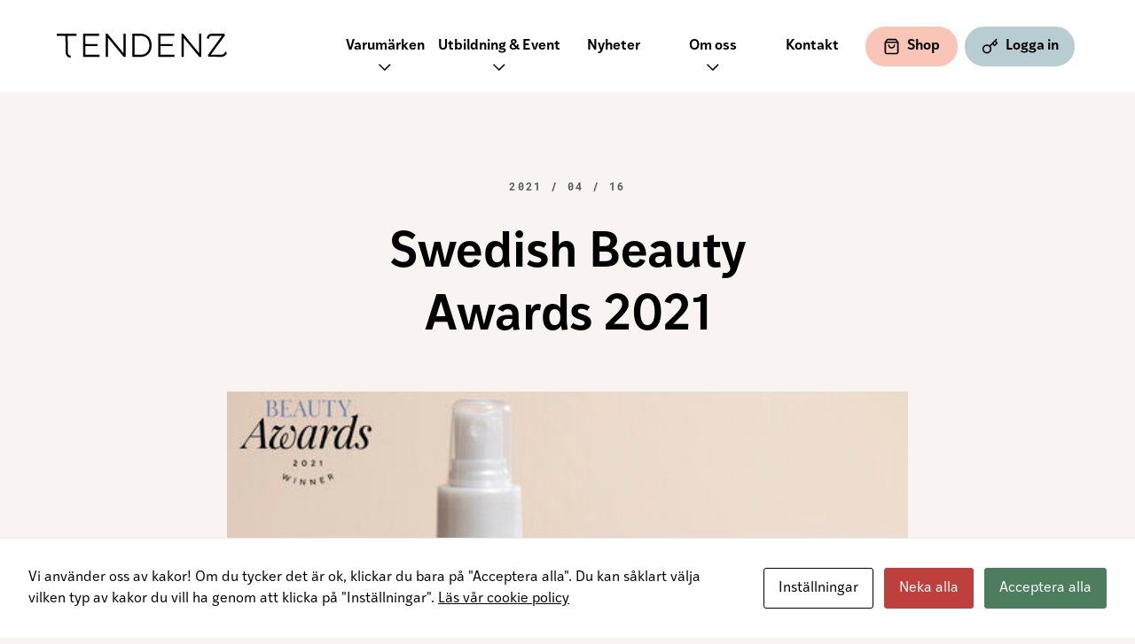

--- FILE ---
content_type: text/html; charset=UTF-8
request_url: https://www.tendenz.se/swedish-beauty-awards-2021-2/
body_size: 8638
content:
<!DOCTYPE html>
<html lang="sv-SE">
<head>

	<meta http-equiv="x-ua-compatible" content="ie=edge">
	<meta charset="UTF-8" />
	<meta name="viewport" content="width=device-width, initial-scale=1" />
	<meta name="apple-mobile-web-app-title" content="Swedish Beauty Awards 2021 - Tendenz">

	<script id="cacsp-gtag-consent-default">
			window.dataLayer = window.dataLayer || [];
			function gtag(){dataLayer.push(arguments);}
			gtag('consent', 'default', {
				'ad_storage': 'denied', 
				'ad_user_data': 'denied', 
				'ad_personalization': 'denied', 
				'analytics_storage': 'denied', 
				'functionality_storage': 'denied', 
				'personalization_storage': 'denied', 
				'security_storage': 'denied', 
				'wait_for_update': 500
			});
			</script>
<meta name='robots' content='index, follow, max-image-preview:large, max-snippet:-1, max-video-preview:-1' />

	<!-- This site is optimized with the Yoast SEO plugin v26.7 - https://yoast.com/wordpress/plugins/seo/ -->
	<title>Swedish Beauty Awards 2021 - Tendenz</title>
	<link rel="canonical" href="https://www.tendenz.se/swedish-beauty-awards-2021-2/" />
	<meta property="og:locale" content="sv_SE" />
	<meta property="og:type" content="article" />
	<meta property="og:title" content="Swedish Beauty Awards 2021 - Tendenz" />
	<meta property="og:description" content="Vi är otroligt glada och stolta över att Joico K-PAK Color Therapy Luster Lock Multi-Perfector har vunnit &#8221;Årets Hårvård Frisör&#8221; på Swedish Beauty Awards 2021. K-Pak Color Therapy Luster Lock Multi-Perfector är mirakelsprayen som ger ett dagligt skydd och ökad glans. Denna silkeslena leave-in behandling lämnar håret med ett osynligt men kraftfullt skydd mot värmeverktyg [&hellip;]" />
	<meta property="og:url" content="https://www.tendenz.se/swedish-beauty-awards-2021-2/" />
	<meta property="og:site_name" content="Tendenz" />
	<meta property="article:published_time" content="2021-04-16T10:41:53+00:00" />
	<meta property="article:modified_time" content="2021-04-16T10:53:25+00:00" />
	<meta property="og:image" content="https://www.tendenz.se/app/uploads/2021/04/k-pak-swedish-beauty-awards.jpg" />
	<meta property="og:image:width" content="500" />
	<meta property="og:image:height" content="500" />
	<meta property="og:image:type" content="image/jpeg" />
	<meta name="author" content="admin_tendenz" />
	<meta name="twitter:card" content="summary_large_image" />
	<meta name="twitter:label1" content="Skriven av" />
	<meta name="twitter:data1" content="admin_tendenz" />
	<meta name="twitter:label2" content="Beräknad lästid" />
	<meta name="twitter:data2" content="1 minut" />
	<script type="application/ld+json" class="yoast-schema-graph">{"@context":"https://schema.org","@graph":[{"@type":"Article","@id":"https://www.tendenz.se/swedish-beauty-awards-2021-2/#article","isPartOf":{"@id":"https://www.tendenz.se/swedish-beauty-awards-2021-2/"},"author":{"name":"admin_tendenz","@id":"https://www.tendenz.se/#/schema/person/e2bd5fa0d1995abd741b708f3879fcbe"},"headline":"Swedish Beauty Awards 2021","datePublished":"2021-04-16T10:41:53+00:00","dateModified":"2021-04-16T10:53:25+00:00","mainEntityOfPage":{"@id":"https://www.tendenz.se/swedish-beauty-awards-2021-2/"},"wordCount":151,"commentCount":0,"image":{"@id":"https://www.tendenz.se/swedish-beauty-awards-2021-2/#primaryimage"},"thumbnailUrl":"https://www.tendenz.se/app/uploads/2021/04/k-pak-swedish-beauty-awards.jpg","inLanguage":"sv-SE","potentialAction":[{"@type":"CommentAction","name":"Comment","target":["https://www.tendenz.se/swedish-beauty-awards-2021-2/#respond"]}]},{"@type":"WebPage","@id":"https://www.tendenz.se/swedish-beauty-awards-2021-2/","url":"https://www.tendenz.se/swedish-beauty-awards-2021-2/","name":"Swedish Beauty Awards 2021 - Tendenz","isPartOf":{"@id":"https://www.tendenz.se/#website"},"primaryImageOfPage":{"@id":"https://www.tendenz.se/swedish-beauty-awards-2021-2/#primaryimage"},"image":{"@id":"https://www.tendenz.se/swedish-beauty-awards-2021-2/#primaryimage"},"thumbnailUrl":"https://www.tendenz.se/app/uploads/2021/04/k-pak-swedish-beauty-awards.jpg","datePublished":"2021-04-16T10:41:53+00:00","dateModified":"2021-04-16T10:53:25+00:00","author":{"@id":"https://www.tendenz.se/#/schema/person/e2bd5fa0d1995abd741b708f3879fcbe"},"breadcrumb":{"@id":"https://www.tendenz.se/swedish-beauty-awards-2021-2/#breadcrumb"},"inLanguage":"sv-SE","potentialAction":[{"@type":"ReadAction","target":["https://www.tendenz.se/swedish-beauty-awards-2021-2/"]}]},{"@type":"ImageObject","inLanguage":"sv-SE","@id":"https://www.tendenz.se/swedish-beauty-awards-2021-2/#primaryimage","url":"https://www.tendenz.se/app/uploads/2021/04/k-pak-swedish-beauty-awards.jpg","contentUrl":"https://www.tendenz.se/app/uploads/2021/04/k-pak-swedish-beauty-awards.jpg","width":500,"height":500},{"@type":"BreadcrumbList","@id":"https://www.tendenz.se/swedish-beauty-awards-2021-2/#breadcrumb","itemListElement":[{"@type":"ListItem","position":1,"name":"Start","item":"https://www.tendenz.se/"},{"@type":"ListItem","position":2,"name":"Nyheter","item":"https://www.tendenz.se/nyheter/"},{"@type":"ListItem","position":3,"name":"Swedish Beauty Awards 2021"}]},{"@type":"WebSite","@id":"https://www.tendenz.se/#website","url":"https://www.tendenz.se/","name":"Tendenz","description":"","potentialAction":[{"@type":"SearchAction","target":{"@type":"EntryPoint","urlTemplate":"https://www.tendenz.se/?s={search_term_string}"},"query-input":{"@type":"PropertyValueSpecification","valueRequired":true,"valueName":"search_term_string"}}],"inLanguage":"sv-SE"},{"@type":"Person","@id":"https://www.tendenz.se/#/schema/person/e2bd5fa0d1995abd741b708f3879fcbe","name":"admin_tendenz"}]}</script>
	<!-- / Yoast SEO plugin. -->


<link rel='dns-prefetch' href='//ajax.googleapis.com' />
<link rel='dns-prefetch' href='//use.typekit.net' />
<link rel="alternate" title="oEmbed (JSON)" type="application/json+oembed" href="https://www.tendenz.se/wp-json/oembed/1.0/embed?url=https%3A%2F%2Fwww.tendenz.se%2Fswedish-beauty-awards-2021-2%2F" />
<link rel="alternate" title="oEmbed (XML)" type="text/xml+oembed" href="https://www.tendenz.se/wp-json/oembed/1.0/embed?url=https%3A%2F%2Fwww.tendenz.se%2Fswedish-beauty-awards-2021-2%2F&#038;format=xml" />
<style id='wp-img-auto-sizes-contain-inline-css' type='text/css'>
img:is([sizes=auto i],[sizes^="auto," i]){contain-intrinsic-size:3000px 1500px}
/*# sourceURL=wp-img-auto-sizes-contain-inline-css */
</style>
<style id='classic-theme-styles-inline-css' type='text/css'>
/*! This file is auto-generated */
.wp-block-button__link{color:#fff;background-color:#32373c;border-radius:9999px;box-shadow:none;text-decoration:none;padding:calc(.667em + 2px) calc(1.333em + 2px);font-size:1.125em}.wp-block-file__button{background:#32373c;color:#fff;text-decoration:none}
/*# sourceURL=/wp-includes/css/classic-themes.min.css */
</style>
<link rel='stylesheet' id='cookies-and-content-security-policy-css' href='https://www.tendenz.se/app/plugins/cookies-and-content-security-policy/css/cookies-and-content-security-policy.min.css?ver=2.34' type='text/css' media='all' />
<link rel='stylesheet' id='theme-css-css' href='https://www.tendenz.se/app/themes/tendenz/build/css/master.css?ver=1762868245' type='text/css' media='all' />
<link rel='stylesheet' id='font-css-css' href='https://use.typekit.net/jze3ppf.css?ver=1762868245' type='text/css' media='all' />
<script type="text/javascript" src="https://www.tendenz.se/app/plugins/svg-support/vendor/DOMPurify/DOMPurify.min.js?ver=2.5.8" id="bodhi-dompurify-library-js"></script>
<script type="text/javascript" src="https://ajax.googleapis.com/ajax/libs/jquery/3.4.1/jquery.min.js?ver=3.2.1" id="jquery-js"></script>
<script type="text/javascript" id="bodhi_svg_inline-js-extra">
/* <![CDATA[ */
var svgSettings = {"skipNested":""};
//# sourceURL=bodhi_svg_inline-js-extra
/* ]]> */
</script>
<script type="text/javascript" src="https://www.tendenz.se/app/plugins/svg-support/js/min/svgs-inline-min.js" id="bodhi_svg_inline-js"></script>
<script type="text/javascript" id="bodhi_svg_inline-js-after">
/* <![CDATA[ */
cssTarget={"Bodhi":"img.style-svg","ForceInlineSVG":"style-svg"};ForceInlineSVGActive="false";frontSanitizationEnabled="on";
//# sourceURL=bodhi_svg_inline-js-after
/* ]]> */
</script>
<link rel="https://api.w.org/" href="https://www.tendenz.se/wp-json/" /><link rel="alternate" title="JSON" type="application/json" href="https://www.tendenz.se/wp-json/wp/v2/posts/914" /><link rel='shortlink' href='https://www.tendenz.se/?p=914' />

<!-- Google Tag Manager -->
<script>(function(w,d,s,l,i){w[l]=w[l]||[];w[l].push({'gtm.start':
new Date().getTime(),event:'gtm.js'});var f=d.getElementsByTagName(s)[0],
j=d.createElement(s),dl=l!='dataLayer'?'&l='+l:'';j.async=true;j.src=
'https://www.googletagmanager.com/gtm.js?id='+i+dl;f.parentNode.insertBefore(j,f);
})(window,document,'script','dataLayer','GTM-P8KG44N');</script>
<!-- End Google Tag Manager -->

	<script async src="https://www.googletagmanager.com/gtag/js?id=G-8HWHQQPMLN"></script><script>window.dataLayer = window.dataLayer || [];function gtag(){dataLayer.push(arguments);}gtag("js", new Date());gtag("config", "G-8HWHQQPMLN", { "anonymize_ip": true });</script><style type="text/css" id="cookies-and-content-security-policy-css-custom"></style><link rel="icon" href="https://www.tendenz.se/app/uploads/2021/03/tendenz-favicon.png" sizes="32x32" />
<link rel="icon" href="https://www.tendenz.se/app/uploads/2021/03/tendenz-favicon.png" sizes="192x192" />
<link rel="apple-touch-icon" href="https://www.tendenz.se/app/uploads/2021/03/tendenz-favicon.png" />
<meta name="msapplication-TileImage" content="https://www.tendenz.se/app/uploads/2021/03/tendenz-favicon.png" />

<style id='global-styles-inline-css' type='text/css'>
:root{--wp--preset--aspect-ratio--square: 1;--wp--preset--aspect-ratio--4-3: 4/3;--wp--preset--aspect-ratio--3-4: 3/4;--wp--preset--aspect-ratio--3-2: 3/2;--wp--preset--aspect-ratio--2-3: 2/3;--wp--preset--aspect-ratio--16-9: 16/9;--wp--preset--aspect-ratio--9-16: 9/16;--wp--preset--color--black: #000000;--wp--preset--color--cyan-bluish-gray: #abb8c3;--wp--preset--color--white: #ffffff;--wp--preset--color--pale-pink: #f78da7;--wp--preset--color--vivid-red: #cf2e2e;--wp--preset--color--luminous-vivid-orange: #ff6900;--wp--preset--color--luminous-vivid-amber: #fcb900;--wp--preset--color--light-green-cyan: #7bdcb5;--wp--preset--color--vivid-green-cyan: #00d084;--wp--preset--color--pale-cyan-blue: #8ed1fc;--wp--preset--color--vivid-cyan-blue: #0693e3;--wp--preset--color--vivid-purple: #9b51e0;--wp--preset--gradient--vivid-cyan-blue-to-vivid-purple: linear-gradient(135deg,rgb(6,147,227) 0%,rgb(155,81,224) 100%);--wp--preset--gradient--light-green-cyan-to-vivid-green-cyan: linear-gradient(135deg,rgb(122,220,180) 0%,rgb(0,208,130) 100%);--wp--preset--gradient--luminous-vivid-amber-to-luminous-vivid-orange: linear-gradient(135deg,rgb(252,185,0) 0%,rgb(255,105,0) 100%);--wp--preset--gradient--luminous-vivid-orange-to-vivid-red: linear-gradient(135deg,rgb(255,105,0) 0%,rgb(207,46,46) 100%);--wp--preset--gradient--very-light-gray-to-cyan-bluish-gray: linear-gradient(135deg,rgb(238,238,238) 0%,rgb(169,184,195) 100%);--wp--preset--gradient--cool-to-warm-spectrum: linear-gradient(135deg,rgb(74,234,220) 0%,rgb(151,120,209) 20%,rgb(207,42,186) 40%,rgb(238,44,130) 60%,rgb(251,105,98) 80%,rgb(254,248,76) 100%);--wp--preset--gradient--blush-light-purple: linear-gradient(135deg,rgb(255,206,236) 0%,rgb(152,150,240) 100%);--wp--preset--gradient--blush-bordeaux: linear-gradient(135deg,rgb(254,205,165) 0%,rgb(254,45,45) 50%,rgb(107,0,62) 100%);--wp--preset--gradient--luminous-dusk: linear-gradient(135deg,rgb(255,203,112) 0%,rgb(199,81,192) 50%,rgb(65,88,208) 100%);--wp--preset--gradient--pale-ocean: linear-gradient(135deg,rgb(255,245,203) 0%,rgb(182,227,212) 50%,rgb(51,167,181) 100%);--wp--preset--gradient--electric-grass: linear-gradient(135deg,rgb(202,248,128) 0%,rgb(113,206,126) 100%);--wp--preset--gradient--midnight: linear-gradient(135deg,rgb(2,3,129) 0%,rgb(40,116,252) 100%);--wp--preset--font-size--small: 13px;--wp--preset--font-size--medium: 20px;--wp--preset--font-size--large: 36px;--wp--preset--font-size--x-large: 42px;--wp--preset--spacing--20: 0.44rem;--wp--preset--spacing--30: 0.67rem;--wp--preset--spacing--40: 1rem;--wp--preset--spacing--50: 1.5rem;--wp--preset--spacing--60: 2.25rem;--wp--preset--spacing--70: 3.38rem;--wp--preset--spacing--80: 5.06rem;--wp--preset--shadow--natural: 6px 6px 9px rgba(0, 0, 0, 0.2);--wp--preset--shadow--deep: 12px 12px 50px rgba(0, 0, 0, 0.4);--wp--preset--shadow--sharp: 6px 6px 0px rgba(0, 0, 0, 0.2);--wp--preset--shadow--outlined: 6px 6px 0px -3px rgb(255, 255, 255), 6px 6px rgb(0, 0, 0);--wp--preset--shadow--crisp: 6px 6px 0px rgb(0, 0, 0);}:where(.is-layout-flex){gap: 0.5em;}:where(.is-layout-grid){gap: 0.5em;}body .is-layout-flex{display: flex;}.is-layout-flex{flex-wrap: wrap;align-items: center;}.is-layout-flex > :is(*, div){margin: 0;}body .is-layout-grid{display: grid;}.is-layout-grid > :is(*, div){margin: 0;}:where(.wp-block-columns.is-layout-flex){gap: 2em;}:where(.wp-block-columns.is-layout-grid){gap: 2em;}:where(.wp-block-post-template.is-layout-flex){gap: 1.25em;}:where(.wp-block-post-template.is-layout-grid){gap: 1.25em;}.has-black-color{color: var(--wp--preset--color--black) !important;}.has-cyan-bluish-gray-color{color: var(--wp--preset--color--cyan-bluish-gray) !important;}.has-white-color{color: var(--wp--preset--color--white) !important;}.has-pale-pink-color{color: var(--wp--preset--color--pale-pink) !important;}.has-vivid-red-color{color: var(--wp--preset--color--vivid-red) !important;}.has-luminous-vivid-orange-color{color: var(--wp--preset--color--luminous-vivid-orange) !important;}.has-luminous-vivid-amber-color{color: var(--wp--preset--color--luminous-vivid-amber) !important;}.has-light-green-cyan-color{color: var(--wp--preset--color--light-green-cyan) !important;}.has-vivid-green-cyan-color{color: var(--wp--preset--color--vivid-green-cyan) !important;}.has-pale-cyan-blue-color{color: var(--wp--preset--color--pale-cyan-blue) !important;}.has-vivid-cyan-blue-color{color: var(--wp--preset--color--vivid-cyan-blue) !important;}.has-vivid-purple-color{color: var(--wp--preset--color--vivid-purple) !important;}.has-black-background-color{background-color: var(--wp--preset--color--black) !important;}.has-cyan-bluish-gray-background-color{background-color: var(--wp--preset--color--cyan-bluish-gray) !important;}.has-white-background-color{background-color: var(--wp--preset--color--white) !important;}.has-pale-pink-background-color{background-color: var(--wp--preset--color--pale-pink) !important;}.has-vivid-red-background-color{background-color: var(--wp--preset--color--vivid-red) !important;}.has-luminous-vivid-orange-background-color{background-color: var(--wp--preset--color--luminous-vivid-orange) !important;}.has-luminous-vivid-amber-background-color{background-color: var(--wp--preset--color--luminous-vivid-amber) !important;}.has-light-green-cyan-background-color{background-color: var(--wp--preset--color--light-green-cyan) !important;}.has-vivid-green-cyan-background-color{background-color: var(--wp--preset--color--vivid-green-cyan) !important;}.has-pale-cyan-blue-background-color{background-color: var(--wp--preset--color--pale-cyan-blue) !important;}.has-vivid-cyan-blue-background-color{background-color: var(--wp--preset--color--vivid-cyan-blue) !important;}.has-vivid-purple-background-color{background-color: var(--wp--preset--color--vivid-purple) !important;}.has-black-border-color{border-color: var(--wp--preset--color--black) !important;}.has-cyan-bluish-gray-border-color{border-color: var(--wp--preset--color--cyan-bluish-gray) !important;}.has-white-border-color{border-color: var(--wp--preset--color--white) !important;}.has-pale-pink-border-color{border-color: var(--wp--preset--color--pale-pink) !important;}.has-vivid-red-border-color{border-color: var(--wp--preset--color--vivid-red) !important;}.has-luminous-vivid-orange-border-color{border-color: var(--wp--preset--color--luminous-vivid-orange) !important;}.has-luminous-vivid-amber-border-color{border-color: var(--wp--preset--color--luminous-vivid-amber) !important;}.has-light-green-cyan-border-color{border-color: var(--wp--preset--color--light-green-cyan) !important;}.has-vivid-green-cyan-border-color{border-color: var(--wp--preset--color--vivid-green-cyan) !important;}.has-pale-cyan-blue-border-color{border-color: var(--wp--preset--color--pale-cyan-blue) !important;}.has-vivid-cyan-blue-border-color{border-color: var(--wp--preset--color--vivid-cyan-blue) !important;}.has-vivid-purple-border-color{border-color: var(--wp--preset--color--vivid-purple) !important;}.has-vivid-cyan-blue-to-vivid-purple-gradient-background{background: var(--wp--preset--gradient--vivid-cyan-blue-to-vivid-purple) !important;}.has-light-green-cyan-to-vivid-green-cyan-gradient-background{background: var(--wp--preset--gradient--light-green-cyan-to-vivid-green-cyan) !important;}.has-luminous-vivid-amber-to-luminous-vivid-orange-gradient-background{background: var(--wp--preset--gradient--luminous-vivid-amber-to-luminous-vivid-orange) !important;}.has-luminous-vivid-orange-to-vivid-red-gradient-background{background: var(--wp--preset--gradient--luminous-vivid-orange-to-vivid-red) !important;}.has-very-light-gray-to-cyan-bluish-gray-gradient-background{background: var(--wp--preset--gradient--very-light-gray-to-cyan-bluish-gray) !important;}.has-cool-to-warm-spectrum-gradient-background{background: var(--wp--preset--gradient--cool-to-warm-spectrum) !important;}.has-blush-light-purple-gradient-background{background: var(--wp--preset--gradient--blush-light-purple) !important;}.has-blush-bordeaux-gradient-background{background: var(--wp--preset--gradient--blush-bordeaux) !important;}.has-luminous-dusk-gradient-background{background: var(--wp--preset--gradient--luminous-dusk) !important;}.has-pale-ocean-gradient-background{background: var(--wp--preset--gradient--pale-ocean) !important;}.has-electric-grass-gradient-background{background: var(--wp--preset--gradient--electric-grass) !important;}.has-midnight-gradient-background{background: var(--wp--preset--gradient--midnight) !important;}.has-small-font-size{font-size: var(--wp--preset--font-size--small) !important;}.has-medium-font-size{font-size: var(--wp--preset--font-size--medium) !important;}.has-large-font-size{font-size: var(--wp--preset--font-size--large) !important;}.has-x-large-font-size{font-size: var(--wp--preset--font-size--x-large) !important;}
/*# sourceURL=global-styles-inline-css */
</style>
</head>

<body class="wp-singular post-template-default single single-post postid-914 single-format-standard wp-theme-tendenz modal-cacsp-open-no-backdrop">

	<!-- Google Tag Manager (noscript) -->
<noscript><iframe src="https://www.googletagmanager.com/ns.html?id=GTM-P8KG44N"
height="0" width="0" style="display:none;visibility:hidden"></iframe></noscript>
<!-- End Google Tag Manager (noscript) -->

	 

	<section class="masthead">
		<div class="container">

			<div class="masthead__inner">

				<div class="brand">
					<a class="logo" href="https://www.tendenz.se" title="Tendenz">Tendenz</a>
				</div>

				<div class="nav-icons">

					
																	<a href="https://shop.tendenz.se/FastLogin.aspx?ReturnURL=%2f" class="shortcut-icon">
							<div class="shortcut-icon__icon">
								<div class="shortcut-icon__icon__image">
									<img width="24" height="24" src="https://www.tendenz.se/app/uploads/2020/11/icon-signin.svg" class="attachment-full size-full" alt="" decoding="async" />								</div>
								<div class="shortcut-icon__icon__label">Logga in</div>
							</div>
						</a>
												<a href="https://shop.tendenz.se" class="shortcut-icon">
							<div class="shortcut-icon__icon">
								<div class="shortcut-icon__icon__image">
									<img width="24" height="24" src="https://www.tendenz.se/app/uploads/2020/11/icon-shop.svg" class="attachment-full size-full" alt="" decoding="async" />								</div>
								<div class="shortcut-icon__icon__label">Shop</div>
							</div>
						</a>
											
					<button class="menu-icon">
						<div class="menu-icon__icon">
							<span class="bar1"></span>
							<span class="bar2"></span>
						</div>	
					</button>

				</div>

				<nav class="main-nav" role="navigation">
					<div class="menu-huvudmeny-container"><ul id="menu-huvudmeny" class="site-navigation"><li id="menu-item-31" class="menu-item menu-item-type-post_type menu-item-object-page menu-item-has-children menu-item-31"><a href="https://www.tendenz.se/varumarken/">Varumärken</a>
<ul class="sub-menu">
	<li id="menu-item-37" class="menu-item menu-item-type-post_type menu-item-object-page menu-item-37"><a href="https://www.tendenz.se/varumarken/">Alla varumärken</a></li>
	<li id="menu-item-4233" class="menu-item menu-item-type-post_type menu-item-object-brand menu-item-4233"><a href="https://www.tendenz.se/varumarke/tz-styling/">TZ Styling</a></li>
	<li id="menu-item-374" class="menu-item menu-item-type-post_type menu-item-object-brand menu-item-374"><a href="https://www.tendenz.se/varumarke/joico/">Joico</a></li>
	<li id="menu-item-2958" class="menu-item menu-item-type-post_type menu-item-object-brand menu-item-2958"><a href="https://www.tendenz.se/varumarke/joico-innerjoi/">Joico InnerJoi</a></li>
	<li id="menu-item-476" class="menu-item menu-item-type-post_type menu-item-object-brand menu-item-476"><a href="https://www.tendenz.se/varumarke/joicolor-system/">JoiColor System</a></li>
	<li id="menu-item-958" class="menu-item menu-item-type-post_type menu-item-object-brand menu-item-958"><a href="https://www.tendenz.se/varumarke/rco-bleu/">R+Co BLEU</a></li>
	<li id="menu-item-478" class="menu-item menu-item-type-post_type menu-item-object-brand menu-item-478"><a href="https://www.tendenz.se/varumarke/rco/">R+Co</a></li>
	<li id="menu-item-1833" class="menu-item menu-item-type-post_type menu-item-object-brand menu-item-1833"><a href="https://www.tendenz.se/varumarke/beauty-works/">Beauty Works</a></li>
	<li id="menu-item-1174" class="menu-item menu-item-type-post_type menu-item-object-brand menu-item-1174"><a href="https://www.tendenz.se/varumarke/tendenz-saxkoncept/">Tendenz Saxkoncept</a></li>
	<li id="menu-item-872" class="menu-item menu-item-type-post_type menu-item-object-brand menu-item-872"><a href="https://www.tendenz.se/varumarke/inredning/">Inredning</a></li>
	<li id="menu-item-873" class="menu-item menu-item-type-post_type menu-item-object-brand menu-item-873"><a href="https://www.tendenz.se/varumarke/framar/">Framar</a></li>
	<li id="menu-item-2606" class="menu-item menu-item-type-post_type menu-item-object-brand menu-item-2606"><a href="https://www.tendenz.se/varumarke/divaprostyling/">Diva Pro Styling</a></li>
	<li id="menu-item-473" class="menu-item menu-item-type-post_type menu-item-object-brand menu-item-473"><a href="https://www.tendenz.se/varumarke/y-s-park/">Y.S./Park</a></li>
</ul>
</li>
<li id="menu-item-30" class="menu-item menu-item-type-post_type menu-item-object-page menu-item-has-children menu-item-30"><a href="https://www.tendenz.se/utbildningar/">Utbildning &#038; Event</a>
<ul class="sub-menu">
	<li id="menu-item-4327" class="menu-item menu-item-type-post_type menu-item-object-page menu-item-4327"><a href="https://www.tendenz.se/utbildningar/">Utbildning &#038; Event</a></li>
	<li id="menu-item-40" class="menu-item menu-item-type-post_type menu-item-object-page menu-item-40"><a href="https://www.tendenz.se/utbildningar/vara-utbildare/">Våra utbildare</a></li>
</ul>
</li>
<li id="menu-item-34" class="menu-item menu-item-type-post_type menu-item-object-page current_page_parent menu-item-34"><a href="https://www.tendenz.se/nyheter/">Nyheter</a></li>
<li id="menu-item-33" class="menu-item menu-item-type-post_type menu-item-object-page menu-item-has-children menu-item-33"><a href="https://www.tendenz.se/tendenz/">Om oss</a>
<ul class="sub-menu">
	<li id="menu-item-45" class="menu-item menu-item-type-post_type menu-item-object-page menu-item-45"><a href="https://www.tendenz.se/tendenz/">Om oss</a></li>
	<li id="menu-item-75" class="menu-item menu-item-type-post_type menu-item-object-page menu-item-75"><a href="https://www.tendenz.se/tendenz/affarside/">Affärsidé</a></li>
</ul>
</li>
<li id="menu-item-32" class="menu-item menu-item-type-post_type menu-item-object-page menu-item-32"><a href="https://www.tendenz.se/kontakt/">Kontakt</a></li>
<li id="menu-item-35" class="nav-btn menu-item menu-item-type-custom menu-item-object-custom menu-item-35"><a href="https://shop.tendenz.se"><img src="https://www.tendenz.se/app/uploads/2020/11/icon-shop.svg" class="nav-btn-icon style-svg">Shop</a></li>
<li id="menu-item-36" class="nav-btn nav-btn-alt menu-item menu-item-type-custom menu-item-object-custom menu-item-36"><a href="https://shop.tendenz.se/FastLogin.aspx?ReturnURL=%2f"><img src="https://www.tendenz.se/app/uploads/2020/11/icon-signin.svg" class="nav-btn-icon style-svg">Logga in</a></li>
</ul></div>				</nav>

			</div>

		</div>
	</section>

<section class="news-archive">
	<div class="container">

		<div class="sm-flex justify-center flex-wrap">

			<div class="col-12 sm-col-10 md-col-8 xl-col-6">

			
			<article>
				<header class="post-header">
					<div class="post-header__meta">2021 / 04 / 16</div>
					<h1 class="post-header__title">
						<a href="https://www.tendenz.se/swedish-beauty-awards-2021-2/">Swedish Beauty Awards 2021</a>
					</h1>
				</header>

								<div class="post-image">
					<img width="500" height="450" src="https://www.tendenz.se/app/uploads/2021/04/k-pak-swedish-beauty-awards-500x450.jpg" class="attachment-2:1 size-2:1 wp-post-image" alt="" decoding="async" fetchpriority="high" />				</div>
				
				<div class="post-content text-styles">
					<p class="ingress" style="text-align: left;">Vi är otroligt glada och stolta över att <strong>Joico K-PAK Color Therapy Luster Lock Multi-Perfector</strong> har vunnit &#8221;Årets Hårvård Frisör&#8221; på Swedish Beauty Awards 2021.</p>
<p style="text-align: left;"><strong>K-Pak Color Therapy Luster Lock Multi-Perfector </strong>är mirakelsprayen som ger ett dagligt skydd och ökad glans. Denna silkeslena leave-in behandling lämnar håret med ett osynligt men kraftfullt skydd mot värmeverktyg och UV-strålar som lätt kan tona ur hårfärgen. Ger även ett mjukt, silkeslent hår med en fantastisk glans.</p>
<p style="text-align: left;"><strong>Så här beskriver Swedish Beauty Awards:</strong></p>
<p class="" style="text-align: left;"><em>Årets Hårvård Frisör</em></p>
<p class="" style="text-align: left;"><strong>Joico</strong></p>
<p class="" style="text-align: left;"><strong>K-Pak Color Therapy Luster Lock Multi-Perfector</strong></p>
<p class="" style="text-align: left;">Motivering:</p>
<p class="" style="text-align: left;">Mångsidig produkt som kombinerar utredande, värmeskyddande och färgbevarande egenskaper med vård som ger håret frissfri glans och stuns. En ny vänskap som är perfekt på alla vis.</p>
<p style="text-align: left;">
<p style="text-align: left;"><a class="btn" href="https://shop.tendenz.se/varumarken/joico/k-pak-color-therapy/joico-k-pak-ct-luster-lock-spray-200-ml-1">Läsa mer om K-Pak Color Therapy Luster Lock Multi-Perfector</a></p>
<p>&nbsp;</p>
				</div>

				<div class="post-share center mt4">
					<div class="c-social-share">

	<div class="c-social-share__button">
		<button class="share-button js-share-link" data-link="https://www.tendenz.se/swedish-beauty-awards-2021-2/" title="Dela länk">
			<svg xmlns="http://www.w3.org/2000/svg" width="24" height="24" viewBox="0 0 24 24"><path d="M12 2c5.514 0 10 4.486 10 10s-4.486 10-10 10-10-4.486-10-10 4.486-10 10-10zm0-2c-6.627 0-12 5.373-12 12s5.373 12 12 12 12-5.373 12-12-5.373-12-12-12zm-6 17c1.513-6.587 7-7.778 7-7.778v-2.222l5 4.425-5 4.464v-2.223c0 .001-3.78-.114-7 3.334z"/></svg>
			<span>Dela</span>
		</button>
	</div>

	<div class="c-social-share__form">
		<!-- Target -->
		<div class="share-link">
			<input id="share-link" class="share-link__input" value="https://www.tendenz.se/swedish-beauty-awards-2021-2/">

			<!-- Trigger -->
			<button title="Kopiera länk" aria-label="Kopiera länk" class="share-link__button" data-clipboard-target="#share-link">
				<span>Kopiera</span>
			</button>
		</div>

		<div class="success-message">
			<small class="success-message__label">Länken är kopierad 🙌</small>
		</div>
	</div>

</div>				</div>

			</article>

			
				

			</div>

		</div>

	</div>
</section>



<section class="page-footer">
	<div class="container">

		<div class="sm-flex flex-wrap">

			<div class="page-footer__item col-12 sm-col-4 md-col-3">
				<h4 class="page-footer__item__title"></h4>

				<nav class="footer-nav-1" role="navigation">
									</nav>		

			</div>
 
			<div class="page-footer__item col-12 sm-col-4 md-col-3">
				<h4 class="page-footer__item__title">Snabblänk</h4>

				<nav class="footer-nav-2" role="navigation">
					<div class="menu-snabblank-container"><ul id="menu-snabblank" class="footer-navigation footer-btn"><li id="menu-item-59" class="menu-item menu-item-type-post_type menu-item-object-page menu-item-59"><a href="https://www.tendenz.se/kontakt/"><img src="https://www.tendenz.se/app/uploads/2020/11/icon-contact.svg" class="nav-btn-icon style-svg">Kontakt</a></li>
<li id="menu-item-57" class="menu-item menu-item-type-custom menu-item-object-custom menu-item-57"><a href="https://shop.tendenz.se"><img src="https://www.tendenz.se/app/uploads/2020/11/icon-shop.svg" class="nav-btn-icon style-svg">Shop</a></li>
<li id="menu-item-58" class="menu-item menu-item-type-custom menu-item-object-custom menu-item-58"><a target="_blank" href="https://shop.tendenz.se/FastLogin.aspx?ReturnURL=%2f"><img src="https://www.tendenz.se/app/uploads/2020/11/icon-signin.svg" class="nav-btn-icon style-svg">Logga in</a></li>
<li id="menu-item-4653" class="menu-item menu-item-type-post_type menu-item-object-page menu-item-4653"><a href="https://www.tendenz.se/jobba-hos-oss-landningssida/">Jobba hos oss</a></li>
</ul></div>				</nav>		

			</div>

			<div class="page-footer__item col-12 sm-col-4 md-col-3">
				<h4 class="page-footer__item__title">Information</h4>

				<nav class="footer-nav-2" role="navigation">
					<div class="menu-information-container"><ul id="menu-information" class="footer-navigation footer-btn"><li id="menu-item-53" class="menu-item menu-item-type-post_type menu-item-object-page menu-item-53"><a href="https://www.tendenz.se/tendenz/">Tendenz</a></li>
<li id="menu-item-54" class="menu-item menu-item-type-post_type menu-item-object-page menu-item-54"><a href="https://www.tendenz.se/utbildningar/">Våra utbildningar</a></li>
<li id="menu-item-55" class="menu-item menu-item-type-post_type menu-item-object-page menu-item-55"><a href="https://www.tendenz.se/varumarken/">Varumärken</a></li>
<li id="menu-item-4523" class="menu-item menu-item-type-post_type menu-item-object-page menu-item-4523"><a href="https://www.tendenz.se/startsida/welovehair-se/">Welovehair.se</a></li>
</ul></div>				</nav>		

			</div>

			<div class="page-footer__brand">
				<a class="logo" href="https://www.tendenz.se" title="Tendenz">Tendenz</a>
			</div>

		</div>

	<div class="page-footer__bottom">
		<div class="page-footer__bottom__social">
			<nav class="social-nav" role="navigation">
				<div class="menu-socialt-container"><ul id="menu-socialt" class="social-navigation"><li id="menu-item-632" class="icon-social icon-instagram menu-item menu-item-type-custom menu-item-object-custom menu-item-632"><a target="_blank" href="https://www.instagram.com/tendenz_se/"><span>Instagram</span></a></li>
<li id="menu-item-629" class="icon-social icon-facebook menu-item menu-item-type-custom menu-item-object-custom menu-item-629"><a target="_blank" href="https://www.facebook.com/tendenz.se"><span>Facebook</span></a></li>
</ul></div>			</nav>
		</div>
	</div>

	</div>
</section>

<script type="speculationrules">
{"prefetch":[{"source":"document","where":{"and":[{"href_matches":"/*"},{"not":{"href_matches":["/wp/wp-*.php","/wp/wp-admin/*","/app/uploads/*","/app/*","/app/plugins/*","/app/themes/tendenz/*","/*\\?(.+)"]}},{"not":{"selector_matches":"a[rel~=\"nofollow\"]"}},{"not":{"selector_matches":".no-prefetch, .no-prefetch a"}}]},"eagerness":"conservative"}]}
</script>
			<!--googleoff: index-->
			<div class="modal-cacsp-backdrop"></div>
			<div class="modal-cacsp-position">
								<div class="modal-cacsp-box modal-cacsp-box-info modal-cacsp-box-bottom">
					<div class="modal-cacsp-box-header">
						Kakor					</div>
					<div class="modal-cacsp-box-content">
						Vi använder oss av kakor! Om du tycker det är ok, klickar du bara på "Acceptera alla". Du kan såklart välja vilken typ av kakor du vill ha genom att klicka på "Inställningar".													<a href="https://www.tendenz.se/tendenz/cookies/">
								Läs vår cookie policy							</a>
											</div>
					<div class="modal-cacsp-btns">
						<a href="#" class="modal-cacsp-btn modal-cacsp-btn-settings">
							Inställningar						</a>
												<a href="#" class="modal-cacsp-btn modal-cacsp-btn-refuse">
							Neka alla						</a>
												<a href="#" class="modal-cacsp-btn modal-cacsp-btn-accept">
							Acceptera alla						</a>
					</div>
				</div>
				<div class="modal-cacsp-box modal-cacsp-box-settings">
					<div class="modal-cacsp-box-header">
						Kakor					</div>
					<div class="modal-cacsp-box-content">
						Välj vilken typ av kakor du vill acceptera. Ditt val kommer att sparas i ett år.													<a href="https://www.tendenz.se/tendenz/cookies/">
								Läs vår cookie policy							</a>
											</div>
					<div class="modal-cacsp-box-settings-list">
												<ul>
							<li>
								<span class="modal-cacsp-toggle-switch modal-cacsp-toggle-switch-active disabled" data-accepted-cookie="necessary">
									<span>Nödvändiga<br>
										<span>Dessa kakor går inte att välja bort. De behövs för att hemsidan över huvud taget ska fungera.</span>
									</span>
									<span>
										<span class="modal-cacsp-toggle">
											<span class="modal-cacsp-toggle-switch-handle"></span>
										</span>
									</span>
								</span>
							</li>
														<li>
								<a href="#statistics" class="modal-cacsp-toggle-switch" data-accepted-cookie="statistics">
									<span>Statistik<br>
										<span>För att vi ska kunna förbättra hemsidans funktionalitet och uppbyggnad, baserat på hur hemsidan används.</span>
									</span>
									<span>
										<span class="modal-cacsp-toggle">
											<span class="modal-cacsp-toggle-switch-handle"></span>
										</span>
									</span>
								</a>
							</li>
														<li>
								<a href="#experience" class="modal-cacsp-toggle-switch" data-accepted-cookie="experience">
									<span>Upplevelse<br>
										<span>För att vår hemsida ska prestera så bra som möjligt under ditt besök. Om du nekar de här kakorna kommer viss funktionalitet att försvinna från hemsidan.</span>
									</span>
									<span>
										<span class="modal-cacsp-toggle">
											<span class="modal-cacsp-toggle-switch-handle"></span>
										</span>
									</span>
								</a>
							</li>
														<li>
								<a href="#markerting" class="modal-cacsp-toggle-switch" data-accepted-cookie="markerting">
									<span>Marknadsföring<br>
										<span>Genom att dela med dig av dina intressen och ditt beteende när du surfar ökar du chansen att få se personligt anpassat innehåll och erbjudanden.</span>
									</span>
									<span>
										<span class="modal-cacsp-toggle">
											<span class="modal-cacsp-toggle-switch-handle"></span>
										</span>
									</span>
								</a>
							</li>
						</ul>
					</div>
					<div class="modal-cacsp-btns">
						<a href="#" class="modal-cacsp-btn modal-cacsp-btn-save">
							Spara						</a>
												<a href="#" class="modal-cacsp-btn modal-cacsp-btn-refuse-all">
							Neka alla						</a>
												<a href="#" class="modal-cacsp-btn modal-cacsp-btn-accept-all">
							Acceptera alla						</a>
					</div>
				</div>
			</div>
			<!--googleon: index-->
			<script type="text/javascript" src="https://www.tendenz.se/app/plugins/cookies-and-content-security-policy/js/js.cookie.min.js?ver=2.34" id="cookies-and-content-security-policy-cookie-js"></script>
<script type="text/javascript" id="cookies-and-content-security-policy-js-extra">
/* <![CDATA[ */
var cacsp_ajax_object = {"ajax_url":"https://www.tendenz.se/wp/wp-admin/admin-ajax.php","nonce":"945305e352"};
var cacspMessages = {"cacspReviewSettingsDescription":"Det verkar som om dina inst\u00e4llningar hindrar dig fr\u00e5n att se detta inneh\u00e5llet. Med st\u00f6rsta sannolikhet \u00e4r det f\u00f6r att du har Upplevelse avst\u00e4ngt.","cacspReviewSettingsButton":"Granska dina inst\u00e4llningar","cacspNotAllowedDescription":"Inneh\u00e5llet kan inte laddas eftersom det inte \u00e4r till\u00e5tet p\u00e5 siten.","cacspNotAllowedButton":"Kontakta administrat\u00f6ren","cacspExpires":"365","cacspWpEngineCompatibilityMode":"0","cacspTimeout":"1000","cacspOptionDisableContentNotAllowedMessage":"0","cacspOptionGoogleConsentMode":"1","cacspOptionSaveConsent":"0"};
//# sourceURL=cookies-and-content-security-policy-js-extra
/* ]]> */
</script>
<script type="text/javascript" src="https://www.tendenz.se/app/plugins/cookies-and-content-security-policy/js/cookies-and-content-security-policy.min.js?ver=2.34" id="cookies-and-content-security-policy-js"></script>
<script type="text/javascript" src="https://www.tendenz.se/app/uploads/cookies-and-content-security-policy-error-message.js?ver=2.34&amp;mod=20250107140051" id="cookies-and-content-security-policy-error-message-js"></script>
<script type="text/javascript" src="https://www.tendenz.se/app/themes/tendenz/build/js/production.min.js?ver=1762868245" id="theme-js-js"></script>

</body>
</html>


--- FILE ---
content_type: image/svg+xml
request_url: https://www.tendenz.se/app/themes/tendenz/build/images/icon-facebook.svg
body_size: 500
content:
<svg xmlns="http://www.w3.org/2000/svg" width="32" height="31" fill="none"><g clip-path="url(#clip0)"><path fill="#000" d="M20.364 10.198h-1.42c-1.11 0-1.33.53-1.33 1.31v1.71h2.65v2.68h-2.65v6.88h-2.77v-6.88h-2.31v-2.68h2.31v-1.98c0-2.29 1.4-3.54 3.45-3.54h2.07v2.5z"/><path stroke="#000" stroke-miterlimit="10" stroke-width="2" d="M16.454 29.058c7.633 0 13.82-6.187 13.82-13.82 0-7.632-6.187-13.82-13.82-13.82-7.632 0-13.82 6.188-13.82 13.82 0 7.633 6.188 13.82 13.82 13.82z"/></g><defs><clipPath id="clip0"><path fill="#fff" d="M0 0h31v31H0z" transform="translate(.95)"/></clipPath></defs></svg>

--- FILE ---
content_type: image/svg+xml
request_url: https://www.tendenz.se/app/themes/tendenz/build/images/logo-black.svg
body_size: 1611
content:
<svg xmlns="http://www.w3.org/2000/svg" width="203" height="29" fill="none"><path fill="#000" d="M201.172 21.756l-.757.99-.05.07c-.268.44-.782 1.184-1.033 1.394-.45.368-.892.657-1.312.858-.525.249-.859.341-1.047.374-.234.04-.403.07-.494.084l-12.691-.13 16.469-22.899.039-.06c.282-.474.318-1.017.097-1.491l-.086-.164a1.553 1.553 0 00-1.356-.758h-13.992c-1.428 0-2.577.306-3.419.911-.776.559-1.345 1.164-1.696 1.805-.293.46-.508.913-.635 1.338-.133.434-.194.952-.202 1.01l-.099.863 2.651.131.075-.782c0-.003.022-.216.107-.485.078-.24.199-.5.362-.767.597-.97 1.503-1.423 2.856-1.423h11.954L180.49 25.45c-.4.518-.461 1.145-.149 1.693l.387.461c.287.237.643.368 1.022.368l14.787.155h.003c.293 0 .594-.043.842-.12.453-.062.992-.237 1.646-.537.622-.248 1.268-.643 1.925-1.175.691-.556 1.55-1.979 1.713-2.26l.328-.559-1.822-1.72zM79.525 23.553L60.498 0h-1.97v28.245h2.649V5.06l18.726 23.185h2.27V.035h-2.648v23.518zm-45.393-8.422h14.412v-2.614H34.132V2.615h16.445V0H31.483v28.245h19.43v-2.617h-16.78V15.13zM0 2.638h10.412l.014 6.07.296 14.258.005.09c.224 1.84.492 2.45.522 2.51 0 0 .15.344.235.51 1.14 2.373 2.925 2.899 4.226 2.923h.942l.03-2.431-.795-.137c-.495-.087-1.08-.259-1.227-.363-.331-.231-.618-.586-.853-1.044a4.54 4.54 0 01-.345-1.128 7.37 7.37 0 00-.125-.717l-.254-14.586.006-5.952h10.423V.011H0v2.627zm123.702 12.493h14.409v-2.614h-14.409V2.615h16.442V0H121.05v28.245h19.433v-2.617h-16.781V15.13zM169.677.035v23.518L150.686.043 150.653 0h-1.969v28.245h2.646V5.06l18.692 23.14.036.046h2.271V.035h-2.652zM99.64 0h-9.53v28.245h9.529c8.189 0 13.478-5.56 13.478-14.16C113.118 5.528 107.829 0 99.64 0zm0 25.628h-6.877V2.614h6.877c6.667 0 10.713 4.288 10.829 11.464-.157 7.34-4.104 11.549-10.83 11.549z"/></svg>

--- FILE ---
content_type: image/svg+xml
request_url: https://www.tendenz.se/app/uploads/2020/11/icon-signin.svg
body_size: 567
content:
<svg xmlns="http://www.w3.org/2000/svg" width="24" height="24" fill="none" viewBox="0 0 24 24">
    <path stroke="#000" stroke-linecap="round" stroke-linejoin="round" stroke-width="2" d="M15.5 7.5L19 4m2-2l-2 2 2-2zm-9.61 9.61c.516.51.927 1.116 1.208 1.785.28.668.427 1.386.429 2.112.003.725-.139 1.444-.415 2.114-.277.67-.683 1.28-1.196 1.793-.513.513-1.122.92-1.793 1.196-.67.276-1.389.418-2.114.415-.726-.002-1.443-.148-2.112-.43-.669-.28-1.276-.69-1.785-1.207-1.002-1.037-1.556-2.427-1.544-3.869.013-1.442.591-2.821 1.611-3.841s2.4-1.598 3.841-1.61c1.442-.013 2.832.541 3.869 1.543l.001-.001zm0 0L15.5 7.5l-4.11 4.11zM15.5 7.5l3 3L22 7l-3-3-3.5 3.5z"/>
</svg>


--- FILE ---
content_type: image/svg+xml
request_url: https://www.tendenz.se/app/uploads/2020/11/icon-shop.svg
body_size: 452
content:
<svg xmlns="http://www.w3.org/2000/svg" width="24" height="24" fill="none" viewBox="0 0 24 24">
    <path stroke="#000" stroke-linecap="round" stroke-linejoin="round" stroke-width="2" d="M6 2L3 6v14c0 .53.21 1.04.586 1.414C3.96 21.79 4.47 22 5 22h14c.53 0 1.04-.21 1.414-.586C20.79 21.04 21 20.53 21 20V6l-3-4H6zM3 6h18"/>
    <path stroke="#000" stroke-linecap="round" stroke-linejoin="round" stroke-width="2" d="M16 10c0 1.06-.421 2.078-1.172 2.828C14.078 13.578 13.061 14 12 14c-1.06 0-2.078-.421-2.828-1.172C8.422 12.078 8 11.061 8 10"/>
</svg>


--- FILE ---
content_type: image/svg+xml
request_url: https://www.tendenz.se/app/uploads/2020/11/icon-contact.svg
body_size: 411
content:
<svg xmlns="http://www.w3.org/2000/svg" width="24" height="25" fill="none" viewBox="0 0 24 25">
    <path stroke="#000" stroke-linecap="square" stroke-width="2" d="M21 12.372c.003 1.32-.305 2.622-.9 3.8-.706 1.412-1.79 2.6-3.133 3.43-1.342.83-2.889 1.27-4.467 1.27-1.32.003-2.622-.305-3.8-.9l-5.7 1.9 1.9-5.7c-.595-1.178-.903-2.48-.9-3.8 0-1.578.44-3.125 1.27-4.467.83-1.343 2.018-2.427 3.43-3.133 1.178-.595 2.48-.903 3.8-.9h.5c2.084.115 4.053.995 5.53 2.471 1.475 1.476 2.355 3.445 2.47 5.53v.5z"/>
</svg>


--- FILE ---
content_type: image/svg+xml
request_url: https://www.tendenz.se/app/uploads/2020/11/icon-shop.svg
body_size: 452
content:
<svg xmlns="http://www.w3.org/2000/svg" width="24" height="24" fill="none" viewBox="0 0 24 24">
    <path stroke="#000" stroke-linecap="round" stroke-linejoin="round" stroke-width="2" d="M6 2L3 6v14c0 .53.21 1.04.586 1.414C3.96 21.79 4.47 22 5 22h14c.53 0 1.04-.21 1.414-.586C20.79 21.04 21 20.53 21 20V6l-3-4H6zM3 6h18"/>
    <path stroke="#000" stroke-linecap="round" stroke-linejoin="round" stroke-width="2" d="M16 10c0 1.06-.421 2.078-1.172 2.828C14.078 13.578 13.061 14 12 14c-1.06 0-2.078-.421-2.828-1.172C8.422 12.078 8 11.061 8 10"/>
</svg>


--- FILE ---
content_type: image/svg+xml
request_url: https://www.tendenz.se/app/uploads/2020/11/icon-signin.svg
body_size: 567
content:
<svg xmlns="http://www.w3.org/2000/svg" width="24" height="24" fill="none" viewBox="0 0 24 24">
    <path stroke="#000" stroke-linecap="round" stroke-linejoin="round" stroke-width="2" d="M15.5 7.5L19 4m2-2l-2 2 2-2zm-9.61 9.61c.516.51.927 1.116 1.208 1.785.28.668.427 1.386.429 2.112.003.725-.139 1.444-.415 2.114-.277.67-.683 1.28-1.196 1.793-.513.513-1.122.92-1.793 1.196-.67.276-1.389.418-2.114.415-.726-.002-1.443-.148-2.112-.43-.669-.28-1.276-.69-1.785-1.207-1.002-1.037-1.556-2.427-1.544-3.869.013-1.442.591-2.821 1.611-3.841s2.4-1.598 3.841-1.61c1.442-.013 2.832.541 3.869 1.543l.001-.001zm0 0L15.5 7.5l-4.11 4.11zM15.5 7.5l3 3L22 7l-3-3-3.5 3.5z"/>
</svg>


--- FILE ---
content_type: image/svg+xml
request_url: https://www.tendenz.se/app/uploads/2020/11/icon-contact.svg
body_size: 411
content:
<svg xmlns="http://www.w3.org/2000/svg" width="24" height="25" fill="none" viewBox="0 0 24 25">
    <path stroke="#000" stroke-linecap="square" stroke-width="2" d="M21 12.372c.003 1.32-.305 2.622-.9 3.8-.706 1.412-1.79 2.6-3.133 3.43-1.342.83-2.889 1.27-4.467 1.27-1.32.003-2.622-.305-3.8-.9l-5.7 1.9 1.9-5.7c-.595-1.178-.903-2.48-.9-3.8 0-1.578.44-3.125 1.27-4.467.83-1.343 2.018-2.427 3.43-3.133 1.178-.595 2.48-.903 3.8-.9h.5c2.084.115 4.053.995 5.53 2.471 1.475 1.476 2.355 3.445 2.47 5.53v.5z"/>
</svg>


--- FILE ---
content_type: image/svg+xml
request_url: https://www.tendenz.se/app/uploads/2020/11/icon-signin.svg
body_size: 567
content:
<svg xmlns="http://www.w3.org/2000/svg" width="24" height="24" fill="none" viewBox="0 0 24 24">
    <path stroke="#000" stroke-linecap="round" stroke-linejoin="round" stroke-width="2" d="M15.5 7.5L19 4m2-2l-2 2 2-2zm-9.61 9.61c.516.51.927 1.116 1.208 1.785.28.668.427 1.386.429 2.112.003.725-.139 1.444-.415 2.114-.277.67-.683 1.28-1.196 1.793-.513.513-1.122.92-1.793 1.196-.67.276-1.389.418-2.114.415-.726-.002-1.443-.148-2.112-.43-.669-.28-1.276-.69-1.785-1.207-1.002-1.037-1.556-2.427-1.544-3.869.013-1.442.591-2.821 1.611-3.841s2.4-1.598 3.841-1.61c1.442-.013 2.832.541 3.869 1.543l.001-.001zm0 0L15.5 7.5l-4.11 4.11zM15.5 7.5l3 3L22 7l-3-3-3.5 3.5z"/>
</svg>


--- FILE ---
content_type: image/svg+xml
request_url: https://www.tendenz.se/app/uploads/2020/11/icon-shop.svg
body_size: 452
content:
<svg xmlns="http://www.w3.org/2000/svg" width="24" height="24" fill="none" viewBox="0 0 24 24">
    <path stroke="#000" stroke-linecap="round" stroke-linejoin="round" stroke-width="2" d="M6 2L3 6v14c0 .53.21 1.04.586 1.414C3.96 21.79 4.47 22 5 22h14c.53 0 1.04-.21 1.414-.586C20.79 21.04 21 20.53 21 20V6l-3-4H6zM3 6h18"/>
    <path stroke="#000" stroke-linecap="round" stroke-linejoin="round" stroke-width="2" d="M16 10c0 1.06-.421 2.078-1.172 2.828C14.078 13.578 13.061 14 12 14c-1.06 0-2.078-.421-2.828-1.172C8.422 12.078 8 11.061 8 10"/>
</svg>


--- FILE ---
content_type: image/svg+xml
request_url: https://www.tendenz.se/app/themes/tendenz/build/images/icon-instagram.svg
body_size: 507
content:
<svg xmlns="http://www.w3.org/2000/svg" width="32" height="31" fill="none"><g clip-path="url(#clip0)"><path stroke="#000" stroke-miterlimit="10" stroke-width="2" d="M16.454 29.14c7.633 0 13.82-6.187 13.82-13.82S24.087 1.5 16.454 1.5c-7.632 0-13.82 6.187-13.82 13.82s6.188 13.82 13.82 13.82z"/><path fill="#000" d="M24.005 9.53c0 .65-.53 1.18-1.18 1.18-.65 0-1.18-.53-1.18-1.18 0-.65.53-1.18 1.18-1.18.65 0 1.18.53 1.18 1.18zm-7.551 11.18a5.39 5.39 0 100-10.78 5.39 5.39 0 000 10.78z"/></g><defs><clipPath id="clip0"><path fill="#fff" d="M0 0h31v31H0z" transform="translate(.95)"/></clipPath></defs></svg>